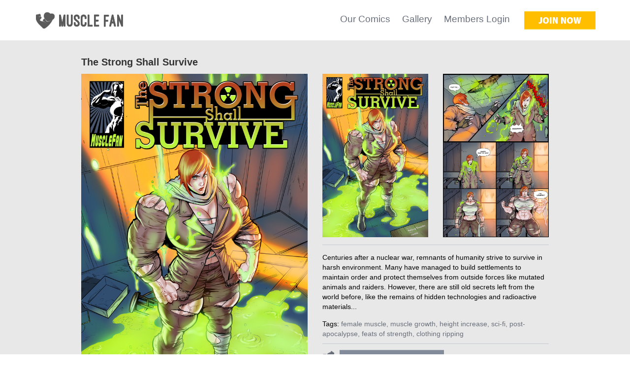

--- FILE ---
content_type: text/html; charset=UTF-8
request_url: https://www.musclefan.com/comics/The-Strong-Shall-Survive/c=173/
body_size: 3632
content:
<!DOCTYPE HTML>
<html>

<head>
<title>The Strong Shall Survive | Muscle Fan Comics</title>
<meta charset="utf-8">
<!--[if IE]><meta http-equiv="X-UA-Compatible" content="IE=edge,chrome=1"><![endif]-->
<meta name="description" content="Muscle Fan is a collaboration of giantess artists creating high quality adult giantess comics." />
<meta name="keywords" content="muscle fan, muscle fan comics, muscle growth, female muscle, muscular women, female muscle growth, growth comics" />
<meta name="viewport" content="width=device-width" />
<link rel="canonical" href="https://www.musclefan.com/comics/The-Strong-Shall-Survive/c=173/" />
<link rel="stylesheet" href="https://www.musclefan.com/_layouts/css/bootstrap.min.css" />
<link rel="stylesheet" href="https://www.musclefan.com/_layouts/css/style.css?17690935246479170539" />
<link rel="stylesheet" href="https://www.musclefan.com/_layouts/css/ekko-lightbox.min.css" />
<link rel="stylesheet" href="https://www.musclefan.com/_layouts/css/style_custom.css?17690935246479170539" />
<link rel="stylesheet" href="https://www.musclefan.com/_layouts/css/style_nav.css">
<link rel="stylesheet" href="https://www.musclefan.com/_layouts/css/slicknav.min.css">

<!--[if lt IE 9]>
    <script type='text/javascript' src="https://www.musclefan.com/_layouts/js/modernizr.custom.38579.js"></script>
  <![endif]-->
<meta name="viewport" content="width=device-width, initial-scale=1.0">
<script type='text/javascript' src="https://www.musclefan.com/_layouts/js/jquery-1.11.1.min.js"></script>
<script type='text/javascript' src="https://www.musclefan.com/_layouts/js/bootstrap.min.js"></script>
<script type='text/javascript' src="https://www.musclefan.com/_layouts/js/jquery.cycle2.min.js"></script>
<script type='text/javascript' src="https://www.musclefan.com/_layouts/js/functions.js"></script>
<script type="text/javascript" src="https://www.musclefan.com/_layouts/js/script.js"></script>
<script type="text/javascript" src="https://www.musclefan.com/_layouts/js/script_form.js"></script>
<script type="text/javascript" src="https://www.musclefan.com/_layouts/js/ekko-lightbox.min.js"></script>
<script type="text/javascript" src="//cdnjs.cloudflare.com/ajax/libs/modernizr/2.6.2/modernizr.min.js"></script>
<script type="text/javascript" src="https://www.musclefan.com/_layouts/js/jquery.slicknav.min.js"></script>
<script type="text/javascript" src="https://www.musclefan.com/_layouts/js/onload_nav.js"></script>

<script>
  (function(i,s,o,g,r,a,m){i['GoogleAnalyticsObject']=r;i[r]=i[r]||function(){
  (i[r].q=i[r].q||[]).push(arguments)},i[r].l=1*new Date();a=s.createElement(o),
  m=s.getElementsByTagName(o)[0];a.async=1;a.src=g;m.parentNode.insertBefore(a,m)
  })(window,document,'script','//www.google-analytics.com/analytics.js','ga');
  ga('create', 'UA-10868006-16', 'auto');
  ga('send', 'pageview');
</script>
</head>

<body id="home">





<ul id="menu" >
  <li><a href="https://www.musclefan.com/comics/clear/">Our Comics</a></li>
  <li><a href="https://www.musclefan.com/gallery/">Gallery</a></li>
  <li><a href="https://www.musclefan.com/login/">Members Login</a></li>
</ul>
<!-- SITE HEADER START-->
<div class="header-logo">
  <div class="container">
    <table class="full-width margt23">
      <tr>
        <td ><a href="https://www.musclefan.com/" class="outline0"><img src="https://www.musclefan.com/_layouts/images/logo.png" alt="Muscle Fan" border="0" class="header_img img-responsive" /></a></td>
        <td class="right" ><ul class="top_menu">
            <li><a href="https://www.musclefan.com/comics/clear/">Our Comics</a></li>
            <li><a href="https://www.musclefan.com/gallery/">Gallery</a></li>
            <li><a href="https://www.musclefan.com/login/">Members Login</a></li>
          </ul>
          <a href="https://www.musclefan.com/register/"><img src="https://www.musclefan.com/_layouts/images/joinnow.png" class="margl25 pointer img_over img_joinn" /></a> </td>
      </tr>
    </table>
  </div>
</div>
<!-- SITE HEADER END-->
<div id="topmenu">
  <div id="fmfan_logo"><a href="https://www.musclefan.com/"><img src="https://www.musclefan.com/_layouts/images/logo.png" /></a></div>
  <div id="fmfan_join" ><a href="https://www.musclefan.com/register/">
    <div class="join_btn">JOIN</div>
    </a></div>
</div>

<div class="container-wrapper-login">
  <div class="container mw980">
    <p class="margt30 margb10 strong font20">The Strong Shall Survive</p>
    <div class="row margb20 margt10">
      <div class="col-sm-6"><a class="modal-body-image show768" href="https://www.musclefan.com/_upload/comics/15320769721073985819.jpg" data-toggle="lightbox" data-title="The Strong Shall Survive" data-gallery="gallery"><img  class="img-responsive" src="https://www.musclefan.com/_upload/comics/15320769721073985819-720--0.jpg" border="0" alt="The Strong Shall Survive" title="The Strong Shall Survive" /></a><a class="modal-body-image hide show768" href="https://www.musclefan.com/_upload/comics/15320769721104430835.jpg" data-toggle="lightbox" data-title="The Strong Shall Survive" data-gallery="gallery"><img  class="img-responsive" src="https://www.musclefan.com/_upload/comics/15320769721104430835-720--0.jpg" border="0" alt="The Strong Shall Survive" title="The Strong Shall Survive" /></a>
        <center class="hide768">
          <div class="margt10 margr35 margb5"> <a class="click-to-enlarge" href="javascript: void(0);" onclick="$('.modal-body-image').not('.hide').eq(0).click();"> <img src="https://www.musclefan.com/_layouts/images/fmf-individual-comic-mglass.png" class="mglass" /> Click to enlarge </a> </div>
        </center>
      </div>
      <div class="col-sm-6">
        <div class="row margb15 hide768">
          <div class="col-xs-6"><a href="javascript: void(0);" class="switch-cover cover"><img  class="img-responsive" src="https://www.musclefan.com/_upload/comics/15320769721073985819-720--0.jpg" border="0" alt="The Strong Shall Survive" title="The Strong Shall Survive" /></a></div>
          <div class="col-xs-6"><a href="javascript: void(0);" class="switch-cover sample"><img  class="img-responsive" src="https://www.musclefan.com/_upload/comics/15320769721104430835-720--0.jpg" border="0" alt="The Strong Shall Survive" title="The Strong Shall Survive" /></a></div>
        </div>
        <hr class="bcol" />
        <p class="black2 margt15">Centuries after a nuclear war, remnants of humanity strive to survive in harsh environment. Many have managed to build settlements to maintain order and protect themselves from outside forces like mutated animals and raiders. However, there are still old secrets left from the world before, like the remains of hidden technologies and radioactive materials...</p>
        <p class="margb10 margt15 gray3 tags"><span class="black2">Tags:</span> <a href="https://www.musclefan.com/comics/keyword=female+muscle/search_in=tags/clear/">female muscle</a>, <a href="https://www.musclefan.com/comics/keyword=muscle+growth/search_in=tags/clear/">muscle growth</a>, <a href="https://www.musclefan.com/comics/keyword=height+increase/search_in=tags/clear/">height increase</a>, <a href="https://www.musclefan.com/comics/keyword=sci-fi/search_in=tags/clear/">sci-fi</a>, <a href="https://www.musclefan.com/comics/keyword=post-apocalypse/search_in=tags/clear/">post-apocalypse</a>, <a href="https://www.musclefan.com/comics/keyword=feats+of+strength/search_in=tags/clear/">feats of strength</a>, <a href="https://www.musclefan.com/comics/keyword=clothing+ripping/search_in=tags/clear/">clothing ripping</a></p>
        <hr class="bcol" />
        <table class="margb5 margt10">
          <tr>
            <td class="w35"><img width="24" src="https://www.musclefan.com/_layouts/images/ico_out.png" /></td>
            <td><a href="https://www.musclefan.com/register/"><img width="212" src="https://www.musclefan.com/_layouts/images/download.png" class="img_over pointer margt2" /></a></td>
          </tr>
        </table>
        <table class="margb5 margt10">
          <tr>
            <td class="w35"><img src="https://www.musclefan.com/_layouts/images/ico_clock.png" /></td>
            <td>Released October 10, 2018</td>
          </tr>
        </table>
        <table class="margb5">
          <tr>
            <td class="w35"><img src="https://www.musclefan.com/_layouts/images/ico_note.png" /></td>
            <td>10 pages + cover</td>
          </tr>
        </table>
        <table class="margb5">
          <tr>
            <td class="w35"><img src="https://www.musclefan.com/_layouts/images/ico_pen.png" /></td>
            <td>Story by <span class="gray3"><a href="https://www.musclefan.com/comics/keyword=Rolling+Thunder/search_in=author/clear/">Rolling Thunder</a></span></td>
          </tr>
        </table>
        <table class="margb5">
          <tr>
            <td class="w35"><img src="https://www.musclefan.com/_layouts/images/ico_paint.png" /></td>
            <td>Artwork by <span class="gray3"><a href="https://www.musclefan.com/comics/keyword=r2roh/search_in=artist/clear/">r2roh</a></span></td>
          </tr>
        </table>
        <table class="margb5" >
          <tr>
            <td class="w35"><img src="https://www.musclefan.com/_layouts/images/ico_series.png" /></td>
            <td>This issue is part of the <a class="gray3" href="https://www.musclefan.com/comics/keyword=The+Strong+Shall+Survive/search_in=group/clear/">The Strong Shall Survive</a> series.</td>
          </tr>
        </table>
      </div>
    </div>
  </div>
</div>
<div class="white-wrapper-login">
    <div class="container">
        <center class="youml">
            <p class="font30 strong margt20 margb20">You might also like...</p>
            <div id="related-comics" class="row margb20">
                <div class="col-xs-6 col-md-3"><a href="https://www.musclefan.com/comics/The-Strong-Shall-Survive-5/c=216/"><img  class="img-responsive" src="https://www.musclefan.com/_upload/comics/15876209417626747385-185--0.jpg" border="0" alt="The Strong Shall Survive 5" title="The Strong Shall Survive 5" /></a></div><div class="col-xs-6 col-md-3"><a href="https://www.musclefan.com/comics/The-Strong-Shall-Survive-3/c=194/"><img  class="img-responsive" src="https://www.musclefan.com/_upload/comics/15601495366831456943-185--0.jpg" border="0" alt="The Strong Shall Survive 3" title="The Strong Shall Survive 3" /></a></div><div class="col-xs-6 col-md-3"><a href="https://www.musclefan.com/comics/The-Strong-Shall-Survive-10/c=331/"><img  class="img-responsive" src="https://www.musclefan.com/_upload/comics/17342836696137435944-185--0.jpg" border="0" alt="The Strong Shall Survive 10" title="The Strong Shall Survive 10" /></a></div><div class="col-xs-6 col-md-3"><a href="https://www.musclefan.com/comics/The-Strong-Shall-Survive-9/c=285/"><img  class="img-responsive" src="https://www.musclefan.com/_upload/comics/16770802422991340324-185--0.jpg" border="0" alt="The Strong Shall Survive 9" title="The Strong Shall Survive 9" /></a></div>
            </div>
        </center>
    </div>
</div>

<div class="black-wrapper-login">
  <div class="container center">
    <table class="margt20 margb20 mw980 m0a center">
      <tr>
        <td class="font18 padr10">Instantly view and download all of our Female Muscle Comics...</td>
        <td><a href="https://www.musclefan.com/register/"><img src="https://www.musclefan.com/_layouts/images/joinnow2.png" class="img_over" /></a> </td>
      </tr>
    </table>
  </div>
</div>
<!-- PRELOAD FULL SIZE IMAGES FOR MODAL WINDOW -->
<img src="https://www.musclefan.com/_upload/comics/15320769721073985819.jpg" id="cover_page" style="display: none;" /> <img src="https://www.musclefan.com/_upload/comics/15320769721104430835.jpg" id="sample_page" style="display: none;" /> 
<!-- SITE FOOTER START-->

<div >
  <div class="black-wrapper-login h30"  style="display: none;"></div>
  <div class="container-wrapper-login">
    <div class="container" style="max-width: 970px;">
      <center>
        <div class="row margt40 margb40 varw footer_links">
          <div class="col-xs-3">
            <ul>
              <li><strong class="font16">MF</strong></li>
              <li><a href="http://musclefan.com/blog/" target="_blank">Female Muscle Blog</a></li>
              <li><a href="https://www.musclefan.com/show=about/">About Us</a></li>
              <li><a href="https://www.musclefan.com/comics/clear/">Our Comics</a></li>
              <li><a href="https://www.musclefan.com/login/" >Members Log In</a></li>
              <li><a href="http://interwebcomics.com/submissions" target="_blank">Submit a Script</a></li>
            </ul>
          </div>
          <div class="col-xs-3">
            <ul>
              <li><strong class="font16">Help</strong></li>
              <li><a href="https://www.musclefan.com/show=faq/">FAQ</a></li>
              <li><a href="https://www.musclefan.com/contact/">Contact Us</a></li>
              <li><a href="https://www.musclefan.com/cancel/">Cancel</a></li>
            </ul>
          </div>
          <div class="col-xs-3">
            <ul>
              <li><strong class="font16">More</strong></li>
              <li><a href="https://www.giantessfan.com" target="_blank">Giantess Fan</a></li>
              <li><a href="https://www.expansionfan.com" target="_blank">Expansion Fan</a></li>
			        <li><a href="https://www.vorefan.com" target="_blank">Vore Fan</a></li>
              <li><a href="https://www.shrinkfan.com" target="_blank">Shrink Fan</a></li>
              <li><a href="https://www.bondagefan.com" target="_blank">Bondage Fan</a></li>
              <li><a href="https://www.transformfan.com" target="_blank">Transform Fan</a></li>
              <li><a href="https://www.futanari-fan.com" target="_blank">Futanari Fan</a></li>
              <li><a href="https://www.monstergirlfan.com" target="_blank">Monster Girl Fan</a></li>
              <li><a href="http://interwebcomics.com" target="_blank">Interweb Comics</a></li>
            </ul>
          </div>
          <div class="col-xs-3"> <img src="https://www.musclefan.com/_layouts/images/greenwom1.png" class="img-responsive margt-20" /> </div>
        </div>
      </center>
    </div>
  </div>
</div>
<div class="footer black-wrapper-login">
  <div class="container padt20 padb20">
    <center>
      Copyright &copy; Muscle Fan, 2026. All Rights Reserved
      <div class="my_breadcrumb margl25 inline"> <li><a href="https://www.musclefan.com/show=about/">About Us</a></li><li><a href="https://www.musclefan.com/show=faq/">Frequently Asked Questions</a></li><li><a href="https://www.musclefan.com/show=privacy/">Privacy Policy</a></li><li><a href="https://www.musclefan.com/show=terms/">Terms of Use</a></li><li><a href="https://www.musclefan.com/show=report-content/">Report Content</a></li>
        
      </div>
    </center>
  </div>
</div>
<div class="modal fade" id="modal" tabindex="-1" role="dialog" aria-labelledby="myModalLabel" aria-hidden="true" style="text-align: left;">
  <div class="modal-dialog modal-lg">
    <div class="modal-content"> </div>
  </div>
</div>



<script type="text/javascript">
	HTTP = "https://www.musclefan.com/";
	LAYOUTS = "_layouts/";
	
</script>
<script type='text/javascript' src="https://www.musclefan.com/_layouts/js/onload.js?17690935246479170539"></script>
</body>
</html>

--- FILE ---
content_type: text/css
request_url: https://www.musclefan.com/_layouts/css/style_custom.css?17690935246479170539
body_size: 16107
content:
::-webkit-input-placeholder {
   font-style: italic;
}
:-moz-placeholder {
   font-style: italic;  
}
::-moz-placeholder {
   font-style: italic;  
}
:-ms-input-placeholder {  
   font-style: italic; 
}

#form_request .panel{
	background: #e8e8e8;
	border-color: #e8e8e8;
}

#form_request .panel p{
	padding: 5px 0;
}

.pb30{
	padding-bottom: 30px;
}

/* CONFIRM CANCEL PAGE */
.payment-error{
	border-top: 1px solid #9e0c0f;
	border-bottom: 1px solid #9e0c0f;
	background: url("../images/system-error.png") no-repeat;
	background-position: center 15px;
	background-color: #ffefef;
	color: #9e0c0f;
	text-align: center;
	padding: 40px 0 20px 0;
}

.bspacer{
	height: 1px;
	background: #b7b7b7;
}

.maxw450{
	max-width: 450px;
}

.pl20{
	padding-left: 20px;
}

.font-normal{
	font-weight: normal;
}

.gray-box .row{
	margin: 0;
}

.gray-box{
	background-color: #ECECEC;
	-moz-border-radius: 5px;
	-webkit-border-radius: 5px;
	border-radius: 5px;
	max-width: 450px;
	text-align: left;
	padding: 5px 0 40px 0;
	color: #13171F;
	margin: 20px 0;
}

#payment-box .gray-box{
	padding-bottom: 20px;
}

.gray-box .item{
	padding: 12px 0;
	font-size: 12px;
}

.gray-box .item a{
	font-size: 14px;
}

#cancel-box,#reactivate-box,#payment-box{
	max-width: 800px;
}

#cancel-box h3{
	text-transform: uppercase;
	font-weight: bold;
	font-size: 18px;
}

#cancel-box a,#reactivate-box a{
	color: #d95600!important;
}

#cancel-box .inner{
	max-width: 350px;	
	text-align: left;
	padding: 20px 0 60px 0;
}

#cancel-box .btn-cancel{
	background: #d95600;	
	color: #fff;
	font-weight: bold;	
}

#cancel-box .btn-cancel:hover{
	background: #ff6d0d;
	color: #fff;
	font-weight: bold;	
}

/* CONFIRM CANCEL PAGE */
#confirm-cancel .boxes{
	text-align: left;
	max-width: 700px;
	padding: 40px 0;
}

#confirm-cancel .boxes .box-left{
	border-right: 1px solid #fff;
}

#confirm-cancel label{
	font-weight: normal;
	display: inline;
}

#confirm-cancel .boxes a{
	color: #d95600!important;
}

#confirm-cancel a.btn,#confirm-cancel button.btn{
	background: #55a974;
	color: #fff!important;
	border: 0;
	font-weight: bold;
}

#confirm-cancel a.disabled,#confirm-cancel button.disabled{
	background: #252525;
	color: #959595!important;
	border: 0;
	font-weight: bold;
}

#confirm-cancel .boxes p{
	padding-bottom: 20px;
}

#confirm-cancel .box-left p{
	padding-bottom: 59px;
}

#confirm-cancel .boxes .col-xs-12{
	padding-left: 20px;
	padding-right: 20px;
}

#confirm-cancel .container-wrapper-login{
	padding: 20px 0 40px 0;
}

#confirm-cancel #items{
	text-align: left;
}

#confirm-cancel #items a{
	font-weight: bold;
	font-size: 16px;
}

#confirm-cancel h4{
	font-weight: bold;
}

@media ( max-width:768px ){ 
	#confirm-cancel .boxes .box-left{
		border-right: 0;
	}

	#confirm-cancel .box-left p{
		padding-bottom: 20px;
	}
}

/* END CONFIRM CANCEL PAGE */

.pb10{
	padding-bottom: 10px;
}

.pb20{
	padding-bottom: 20px;
}

.f12{
	font-size: 12px;
}

.invisible{
	display: none;
}

.burtiera,.text-burtiera,.chevri{
	z-index: 1000;
}

.slideshow img{
	/*width: 100%;
	height: 100%;*/
	cursor: pointer;
}

.burtiera-hid{
	/*pointer-events: none;*/
	cursor: pointer;
}

.pb3{
	padding-bottom: 3px;
}

.fleft{
	float: left;
}

.fright{
	float: right;
}

.clear{
	clear: both;
}

.checkbox-remember{
	margin-top: 16px!important;
	margin-left: 4px!important;
	float: left;
}

.error-messages,.confirm-messages {
	display: inline-block;
	padding: 5px;
	background-color: #fdf9f9;
	border: 1px solid #eb7272;
	padding-left: 15px;
	padding-right: 15px;
	margin-top: 15px;
	margin-bottom: 15px;
}
.confirm-messages{
	border: 1px solid #2ECC71;
}
.error-message,.success-message,.confirm-message{
	padding-left: 35px;
	padding-top: 3px;
	background-image: url('../images/xov2.svg');
	background-repeat: no-repeat;
	min-height: 22px;
	margin-top: 5px;
	margin-bottom: 5px; 
}
.success-message,.confirm-message{
	background-image: url('../images/checkov2.svg');
}

.pt20{
	padding-top: 20px;
}

#error-msg .description{
	font-size: 22px; padding-top: 40px;
   
}

#sample-request p{
	margin: 10px 0;
}

#new-releases .row{
	margin-top: 10px;
}

.mt0{
	margin-top: 0!important;
}

#fitems .item:nth-child(odd){
	background-color: #e8e8e8;
}

.comic-cover img{
	max-height: 275px;
}

.mypagination li{
	font-size: 15px;
    font-weight: bold;
    height: 40px;
    line-height: 40px;
    margin-bottom: 4px;
    margin-right: 5px;
    text-align: center;
    width: 40px;
	cursor: pointer;
	background-color: #bac0c8;
}

.mypagination li.skip{
	display: none;
}

@media ( max-width:600px ){ 
	.mypagination li{
		display: none;
	}

	.mypagination li:first-child{
		display: inline-block;
		padding: 0;
	}
	.mypagination li:last-child{
		display: inline-block;
	}
	.mypagination li.current,.mypagination li.prev-current,.mypagination li.next-current,.mypagination li.prev,.mypagination li.next{
		display: inline-block;
		padding: 0;
	}
	.mypagination li.skip{
		display: inline-block;
		width: auto;
	}

	.do-not-hide li{
		display: inline-block;
	}
}

.mypagination li a{
	color: #e8e8e8;
}

.mypagination li:hover{
	background-color: #f6f6f6;
}

.mypagination li:hover a{
	color: #818b9a;
}

.mypagination li.current{
	background-color: #dae0e7;
}

.mypagination li.current a{
    color: #818b9a;
}

.mypagination li.side{
	background-color: #818b9a;
}

.mypagination li.side a{
    color: #f6f6f6;
}

ul.topnav {
	list-style: none;
}

ul.topnav li {
	
	margin: 0;
	padding: 0;
	position: relative; /*--Declare X and Y axis base for sub navigation--*/
}

ul.topnav li span.subhover {background-position: center bottom; cursor: pointer;} /*--Hover effect for trigger--*/
ul.topnav li ul.subnav {
	list-style: none;
	position: absolute; /*--Important - Keeps subnav from affecting main navigation flow--*/
	left: 36px; top: 33px;
	margin: 0; padding: 0;
	display: none;
	float: left;
	z-index: 10000000;
}
ul.topnav li ul.subnav li{
	margin: 0; padding: 0;
	clear: both;
	width: 158px!important;
	padding: 6px 14px 6px 14px;
	cursor:pointer;
	font-size: 11px;
	color: #ffffff;
	text-decoration: none;
	font-weight: bold;
	background-color:#8295AF;
}
ul.topnav li ul.subnav li:hover{
	background-color:#92A1B6;
}

ul.topnav li ul.subnav li:last-child{
	-moz-border-radius: 0 0 5px 5px!important;
	-webkit-border-radius: 0 0 5px 5px!important;
	border-radius: 0 0 5px 5px!important;
}

.img-50{
	float: left;
	width: 50%;
}

.img-50 img{
	border: 0!important;
}

#related-comics .col-xs-2:first-child{
	margin-left: 8.33333%;
}

.bg_blue1 #announcement{
	display: none;
}

/*carousel caption; different text locations*/
.carousel-caption{
	padding: 0!important;
	height: 150px;
	overflow: hidden;
}

.carousel-caption p{
	font-size: 18px;
}

.carousel-caption h3{
	margin-top: 0;
	font-size: 42px;
}

.carousel-caption1{
	top: 15px;
	padding-top: 0;
}

.carousel-caption2{
	top: 55%;
  	transform: translate(0,-50%);
}

.carousel-caption3{
	top: auto;
	bottom: 10px;
}

.carousel-caption4{
	top: 15px;
	padding-top: 0;
	right: 11%;
	left: auto;
}

.carousel-caption5{
	right: 11%;
	left: auto;
	top: 55%;
  	transform: translate(0,-50%);
}

.carousel-caption6{
	right: 11%;
	left: auto;
	top: auto;
	bottom: 10px;
}

@media ( max-width:500px ){ 
.carousel-caption2,.carousel-caption5{
	top: 35%;
}
}

a,a:hover, a:active, a:focus{
	outline: 0!important;
}

input::-moz-focus-inner { 
  border: 0; 
}

.mh600{
	max-height: 600px!important;
}

.mh600 .item{
	max-height: 600px!important;
}

.carousel .item img{
	cursor: pointer;
}

.carousel-caption{
	max-width: 800px;
}

.hover{
	color: #ff6d0d;
}

.modal-body-image{
	cursor: pointer;
}

.modal-dialog{
	width: auto!important;
	max-width: 1200px!important;
}

.pb5{
	padding-bottom: 5px;
}

.text-burtiera span{
	font-size: 12px;
}

.release-date .text-burtiera{
	line-height: 18px;
	height: 38px;
}

.release-date .burtiera{
	height: 40px;
}

.release-date .chevri{
	height: 40px;
	line-height: 40px;
}

.gallery-items .col-xs-4{
	margin-top: 20px;
}

.comic-items>.clear-item:nth-child(4n)::before {  
	content: '';
	display: table;
	clear: both;
}

@media (min-width: 451px) {
	.gallery-items>.clear-item:nth-child(3n+3)::before {  
	  content: '';
	  display: table;
	  clear: both;
	}
}

@media (max-width: 450px) {
    .gallery-items>.clear-item:nth-child(4n)::before {  
      content: '';
      display: table;
      clear: both;
    }
	
	.gallery-items .col-xs-4{
		width: 50%;
	}
	
	.list-inline li{
		padding-left: 0;
	}
	
	.f14{
		font-size: 14px;
	}
	
	.carousel-caption h3{
		font-size: 20px;
	}
	
	.carousel-caption p{
		font-size: 12px;
	}
	
	.comic-items .col-sm-6{
		width: 100%;
	}
	
	.comic-item-info .col-xs-6{
		width: 100%;
	}
	
	.font16{
		font-size: 14px;
	}
	
	.font18{
		font-size: 14px;
	}
	
	.font30{
		font-size: 20px;
	}
	
	.font23{
		font-size: 18px;
	}
	
	body{
		font-size: 12px;
	}
	
	.comic-cover{
		width: 100%;
		padding-bottom: 20px;
	}
	
	.comic-cover img{
		max-height: 100000px!important;
	}
	
	.comic-item-info{
		width: 100%;
	}
	
	#new-releases-column{
		width: 100%;
	}
	
	/*hide footer image*/
	.footer_links .col-xs-3:last-child{
		display: none;
	}
	
	.footer_links .col-xs-3{
		width: 33.3%;
	}
	
	.click-to-enlarge{
		visibility: hidden;
	}
	
	.modal-body-image{
    	pointer-events: none;
    }
}

@media (max-width: 768px){
	.click-to-enlarge{
		visibility: hidden;
	}	
}

.membership-items div{
	padding-bottom: 8px;
}

.price-label{
	display: block;
	padding-left: 17px;
	color: #696f7a;
}

.labels-spacer label{
	padding-right: 10px;
}

.tooltip-arrow {
  display: none!important;
}

.pt5{
	padding-top: 5px;	
}

.list-inline li{
	vertical-align: middle;
}

#related-comics div{
	margin-bottom: 20px;
}

@media (max-width: 768px) {
	.hide768{
		display: none;
	}

	.show768{
		display: block!important;
		margin-bottom: 20px;
	}

	#related-comics div:nth-child(odd){
		clear: left!important;
	}
}	

#related-comics{
	max-width: 980px;
}

.footer a{
	color: #ffffff;
}

#formMembership .error-messages{
	margin-top: 0!important;
}

.disclaimer{
	color: #818b9a;
	font-size: 12px;
	text-align: center;
	padding-top: 15px;
}

.disclaimer a{
	color: #5d92e2;
	text-decoration: underline;
}

#register-box{
	border: 1px solid #c4c9d0; 
	padding: 15px 15px 5px 15px;
	background: #ffffff;
}

.pt18{
	padding-top: 18px;
}

.register-container{
	max-width: 860px;
}

.register-container .heading{
	font-size: 22px;
}

.but-register,.but-register:hover,.but-patreon,.but-patron{
	background-image: url("../images/but-proceed-pay.jpg");
	background-color: transparent;
	background-position: center;
	background-repeat: no-repeat;
	width: 100%;
	background-size: cover;
	-webkit-background-size: cover;
	-moz-background-size: cover;
	-o-background-size: cover;
	height: auto;
	border: 0;
	min-height: 40px;
}

.but-register:hover{
	background-image: url("../images/but-proceed-pay_over.jpg");	
}

.but-patreon{
	background-image: url("../images/but-link-patreon.jpg");
}

.but-patreon:hover{
	background-image: url("../images/but-link-patreon_over.jpg");
}
.but-patron,.but-patron:hover{
	background-image: url("../images/become-a-patron.png");
}

#register-box .has-success input{
	border-color: #ccc;
}

.page-account .table-stats{
	margin-top: 40px;
	line-height: 40px;
}
.page-account h3{
	font-size: 18px;
}

.page-account hr{
	margin-top: 40px;
	margin-bottom: 40px;
	border-top: 2px solid #313131;
}

.page-account .table-stats td{
	text-align: left;
	font-size: 16px;
}

.page-account .table-stats a{
	color: #696f7a!important;
	font-size: 16px;
	text-decoration: underline;
}

.page-account{
	padding: 40px 0;
}

.favorites-filters{
	padding: 15px 0;
	font-size: 12px;
}

.favorites-filters a{
	border: 2px solid #dc3523;
	padding: 5px 15px;
}

.favorites-filters a.active,.favorites-filters a:hover{
	background: #dc3523;
	color: #fff!important;
}

.favorites-filters .inline-block{
	display: inline-block;
	margin-right: 30px;
	padding: 10px 0;
}

.has-search .form-control-feedback {
    right: 0;
    left: initial;
    color: #ccc;
    cursor: pointer;
}

.has-search .form-control {
    padding-right: 34px;
    padding-left: 12px;
}

.favorites-filters .has-search .form-control{
	min-width: 275px;
}

/* ------------------ */
/* for dynamic header */
/* ------------------ */
.header_search_box .form-control {
	width: 300px;
	text-align: right;
}
.header_search_box {
	margin-bottom: 0;
}
.user_pic_cell {
	padding: 0 4px 0 18px;
}
.float_right {
	float: right;
}
.top_menu_wrapper {
	width: 100%;
}
.top_menu_td {
	padding-top: 5px;
	width: 770px;
}
.top_menu_td ul li {
	line-height: 34px;
}
@media (min-width: 1200px) {
    .top_menu_td {
		width: 950px;
    }
}
.user_menu {
	display: none;
	width: 186px;
	position: absolute;
	right: 0;
	top: 55px;
	background-color: #e8e8e8;
	z-index: 1000;
}
.user_menu li {
	list-style: none;
	padding: 2px 0; 
	margin: 0;
}
.user_menu li img {
	padding: 0 7px 0 15px;
}
.header_search_box input {
	text-align: left !important;
}
.posrel {
	position: relative;
}
.mobile-search {
	margin: 5px 5px 0 0;
	padding: 10px;
	float: right;
	position: relative;
	z-index: 1000;
	cursor: pointer;
	display: none;
}
#header_search_mobile {
	margin-right: 25px;
	position: absolute;
	top: 10px;
	right: 10px;
	width: 90%;
}
.mobile_header_table {
	width: 100%;
	height: 50px;
}
.mobile_header_td2 {
	width: 30px;
	text-align: right;
	padding-right: 10px;
}
.mobile_header_td1 {
	padding: 5px 8px;
}
.mobile_header_td1 .form-group {
	margin-bottom: 0;
}
.pointer {
	cursor: pointer;
}
@media screen and (max-width: 450px) {
	.mobile_header_table {
		height: 47px;
	}
}
#hidden_header_search #header_search {
	background-color: transparent;
	color: #555;
}

.hidden_search_white {
	cursor: pointer;
	position: absolute;
	left: 10px; 
	top: 10px;
}
#hidden_header_search {
	display: none;
	position: relative;
}
#hidden_header_search #header_search {
	height: 33px;
	padding-left: 35px;
}

.ajax_header_search {
	border: 1px solid #333;
	width: 100%;
	position: absolute;
	top: 33px;
	left: 0;
	background-color: white;
	z-index: 100;
	padding: 0 10px 11px 10px;
	display: none;
}

.ajax_header_search_mobile { display: none; }

.ahs_mobile_td {
	padding: 0 10px 11px 10px;
}

.ahs ul { list-style-type: none; margin-bottom: 0; padding-left: 0; color: #eee; }
.ahs ul li { padding-bottom: 0px; margin-top: 10px;  }
.ahs .sico_text { padding-left: 5px; vertical-align: top; }
.ahs .sico_text p { padding: 0; margin: 0; line-height: normal; }
.ajax_header_search_subitem { padding-top: 10px; color: #333; font-weight: bold; display: none; }
.ahs p.sico_details { font-size: 0.8em; margin-top: 5px; }
.ahs img { width: 48px; }
.view_all_close { width: 100%; margin-top: 17px; }
.close_td { text-align: right; }

.btn-register,.btn-register:hover,.btn-members{
	background: #5e5e5e;	
	color: #fff;
	font-weight: bold;	
	text-transform: uppercase;
	padding: 6px 20px;
}

.btn-members,.btn-members:hover{
	background: #f4a005;
}

#cancel-box a.btn{
	color: #fff!important;
}

.mt10{
	margin-top: 10px;
}

.mt20{
	margin-top: 20px;
}

.pt10{
	padding-top: 10px;
}

.pt20{
	padding-top: 20px;
}

--- FILE ---
content_type: text/css
request_url: https://www.musclefan.com/_layouts/css/style_nav.css
body_size: 2074
content:
.slicknav_menu {
	display:none;
}

.slicknav_nav a {
	color: #595959 !important;
}
.slicknav_btn { 
	background-color: #e8e8e8 !important; 
	color: #323232 !important; 
	float: left !important;
	z-index: 100000;
}
.slicknav_menu .slicknav_icon-bar { background-color: #323232 !important; }
.slicknav_nav a { 
	padding: 10px 10px !important; 
}
.slicknav_nav a:hover { 
	background-color: #5b5b5b !important; 
	color: #e8e8e8 !important; 
}
.slicknav_nav li { padding-bottom: 0px !important; }

#topmenu {
	display: none;
	position: relative;
}
#fmfan_logo { position: absolute; top: 5px; text-align: center; width: 100%; }
#fmfan_join { position: absolute; top: 5px; right: 5px; text-align: center; font-weight: bold; font-size: 18px; line-height: 40px; }
#fmfan_join a { color: white;  }

.join_btn { width: 80px; height: 37px; background-color: #ffc700; }

#menu { display: none; }

@media screen and (max-width: 62em) {
	.js #menu {
		display:none;
	}

	.js .slicknav_menu {
		display:block;
	}

	.header-logo {  
		display: none;
	}
	#topmenu {
		display: inherit;
	}

	/* ------------------ */
	/* for dynamic header */
	/* ------------------ */
	.mobile-search { 
		display: block;
	}
}

/*.padt10 { padding-top: 10px !important; }*/

.login_box {

	margin-top: 45px !important;
}

#new-releases .font13 { margin-bottom: 5px }
@media screen and (max-width: 40em) {
	.latcom .font30 { font-size: 20px; }
	#new-releases .col-xs-6 { margin-top: 15px; }
	#new-releases .font16 { font-size: 14px; }
	#new-releases p.font30 { text-align: left; padding-left: 5px; }
	#new-releases p.font16 { line-height: 16px !important; }
	#new-releases p.font16 a { line-height: 16px !important; }
	#new-releases { padding-left: 10px; }
}

.fan_requests_gallery p.strong { margin-top: 5px !important; }
.gallery-items { padding-bottom: 5px; }

/* ------------------ */
/* for dynamic header */
/* ------------------ */
@media screen and (min-width: 62em) {
	.mobile_header_table {
		display: none;
	}
}

--- FILE ---
content_type: text/plain
request_url: https://www.google-analytics.com/j/collect?v=1&_v=j102&a=885824666&t=pageview&_s=1&dl=https%3A%2F%2Fwww.musclefan.com%2Fcomics%2FThe-Strong-Shall-Survive%2Fc%3D173%2F&ul=en-us%40posix&dt=The%20Strong%20Shall%20Survive%20%7C%20Muscle%20Fan%20Comics&sr=1280x720&vp=1280x720&_u=IEBAAEABAAAAACAAI~&jid=1840051980&gjid=1317378863&cid=771753737.1769093526&tid=UA-10868006-16&_gid=1470904649.1769093526&_r=1&_slc=1&z=308781454
body_size: -450
content:
2,cG-94PTFSGM1X

--- FILE ---
content_type: text/javascript
request_url: https://www.musclefan.com/_layouts/js/functions.js
body_size: 2663
content:
function fshowpass() {
	if ($('#showpass').is(':checked')) {
		$('input[type=password]').addClass("former-password").attr('type', 'text');
	} else {
		$('.former-password').attr('type', 'password').removeClass("former-password");
	}
}


function img_over() {
	$('.img_over').each(function() {
		$(this).mouseover(function() {
			name = $(this).attr('src');
			name = name.replace('.jpg', '_over.jpg');
			name = name.replace('.png', '_over.png');
			$(this).attr('src', name);
		});
		$(this).mouseout(function() {
			name = $(this).attr('src');
			name = name.replace('_over.jpg', '.jpg');
			name = name.replace('_over.png', '.png');
			$(this).attr('src', name);
		});
	});
}

function pagination_over() {
	$('.mypagination .bgray1, .mypagination .side').mouseover(function() {
		$(this).addClass('bgray3');
	}).mouseout(function() {
		$(this).removeClass('bgray3');
	});
}

function gallery_over() {
	if(navigator.userAgent.indexOf("iPad") == -1 && navigator.userAgent.indexOf("iPhone") == -1 && navigator.userAgent.indexOf("Android") == -1){
		$('.img_wrapper').mouseout(function() {
			next_obj = $(this).next();
			if ( ! $(next_obj).find('.text-burtiera').is(':hover')) {
				$(next_obj).find(".chevri").addClass('hidden');
			}
		}).mouseover(function() {
			$(this).next().find(".chevri").removeClass('hidden');
		});
	
		$('.text-burtiera').mouseout(function() {
			tobj = $(this).parent().prev();
			if ( ! $(tobj).is(':hover')) {
				$(this).parent().find(".chevri").addClass('hidden');
			}
		});
	}
	else{
		$('.chevri').each(function(){
			$(this).addClass("hidden");								 
		});
		
		$('.img_wrapper').click(function() {
			$(this).next().find(".chevri").removeClass('hidden');
		});
	}
}

function window_resize() {
	old_bstate = ($(window).width() > 750);
	old_bstate2 = ($(window).width() > 335);
	chlogo(old_bstate);
	chlogo2(old_bstate2);

	$(window).resize(function() {
	  	bstate = ($(window).width() > 750);
		bstate2 = ($(window).width() > 335);
	  	if (bstate != old_bstate) {
	  		chlogo(bstate);
	  	}
	  	old_bstate = bstate;
		
		if (bstate2 != old_bstate2) {
	  		chlogo2(bstate2);
	  	}
	  	old_bstate2 = bstate2;
	});
}

function chlogo(bstate) {
	if (bstate) {
		$('.header_img').attr('src', HTTP + LAYOUTS + 'images/logo.png');
	}
	else {
		$('.header_img').attr('src', HTTP + LAYOUTS + 'images/logo_sm.png');
	}
}

function chlogo2(bstate) {
	if (bstate) {
		$('#fmfan_logo img').attr('src', HTTP + LAYOUTS + 'images/logo.png');
	}
	else {
		$('#fmfan_logo img').attr('src', HTTP + LAYOUTS + 'images/logo_sm.png');
	}
}

